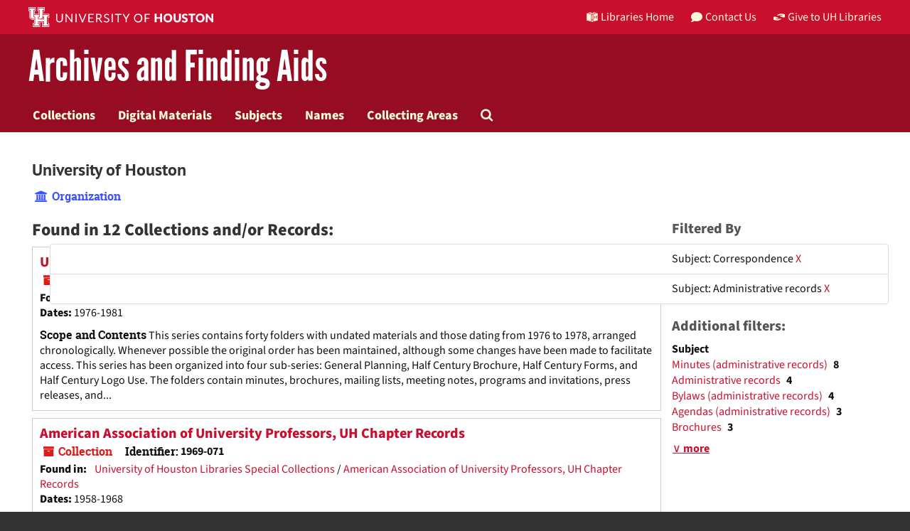

--- FILE ---
content_type: text/html;charset=utf-8
request_url: https://findingaids.lib.uh.edu/agents/corporate_entities/33?&filter_fields%5B%5D=subjects&filter_values%5B%5D=Correspondence&filter_fields%5B%5D=subjects&filter_values%5B%5D=Administrative+records
body_size: 12164
content:
<!DOCTYPE html>
<html lang="en">
<head>
	<meta charset="utf-8"/>
	<meta http-equiv="X-UA-Compatible" content="IE=edge"/>
	<meta name="viewport" content="width=device-width, initial-scale=1">
	<link href="/assets/favicon-e1c954b79dd780986bded229cd441c5224f77ef4904ab64ba4f8a7393facd103.ico" rel="shortcut icon" type="image/x-icon" />
	<title>University of Houston | University of Houston Libraries</title>
	<meta name="csrf-param" content="authenticity_token" />
<meta name="csrf-token" content="Pt_3JBWDwHELrVWt8XEZJifNMVHcvPGp3rMRvQVaKQ4bkPrkA-1iB3k_48E3HQqfthfYqFL3jUnQQJGQHwwfrg" />

		<meta name="referrer" content="origin-when-cross-origin" />

	<script>
	 var APP_PATH = '/';
	</script>

	<link rel="stylesheet" media="all" href="/assets/application-1b293111e48416854f73ba8c601daf7749d7a60452a59e30cc5c19e009c1da5b.css" />
	<script src="/assets/application-db0d89f9ce4b580a5d3075065af4aa2cef2420fd0b7c5a16d8d8a4475698bf99.js"></script>

	  <script type="application/ld+json">
    {
  "@context": "http://schema.org/",
  "@type": "Organization",
  "@id": "https://findingaids.lib.uh.edu//agents/corporate_entities/33",
  "name": "University of Houston",
  "sameAs": "n79022298"
}
  </script>


			<!-- Begin plugin layout -->
			<link rel="shortcut icon" type="image/x-icon" href="/assets/favicon.ico" />
<link rel="stylesheet" media="all" href="/assets/stylesheets/uh-webfonts.css" />
<link rel="stylesheet" media="all" href="/assets/stylesheets/uh.css" />
<link rel="stylesheet" media="screen" href="https://apps.lib.uh.edu/uh-elements/libraries-branding.css" />

<!-- Global site tag (gtag.js) - Google Analytics -->
<script async src="https://www.googletagmanager.com/gtag/js?id=G-7K7MQY6DRF"></script>
<script>
  window.dataLayer = window.dataLayer || [];
  function gtag(){dataLayer.push(arguments);}
  gtag('js', new Date());

  gtag('config', 'G-7K7MQY6DRF');
</script>

			<!-- End plugin layout -->

<!-- HTML5 shim and Respond.js for IE8 support of HTML5 elements and media queries -->
<!-- WARNING: Respond.js doesn't work if you view the page via file:// -->
<!--[if lt IE 9]>
	<script src="https://oss.maxcdn.com/html5shiv/3.7.3/html5shiv.min.js"></script>
	<script src="https://oss.maxcdn.com/respond/1.4.2/respond.min.js"></script>
<![endif]-->
</head>

<body>
	<div class="skipnav">
  <a class="sr-only sr-only-focusable" href="#maincontent">Skip to main content</a>
</div>


	<div class="container-fluid no-pad">
		<header class="uh-header uh-header-secondary findaids">
  <nav class="global-nav">
    <div class="container">
      <div class="global-logo">
        <a href="https://www.uh.edu/" tabindex="2">
          <img
            src="https://apps.lib.uh.edu/uh-elements/uh-secondary.svg"
            alt="University of Houston logo"
            title="University of Houston"
            style="height: 28px"
        /></a>
      </div>

      <ul class="nav-tactical">
        <li id="home">
          <a
            href="https://libraries.uh.edu"
            role="button"
            title="UH Libraries Home"
          >
            <svg
              x="0px"
              y="0px"
              viewBox="0 0 476 432"
              aria-hidden="true"
              width="16"
              height="16"
            >
              <path
                class="st0"
                d="M215,334.1V348c15.3,3.5,30.5,3.3,46-0.1v-13.7C245.6,336.9,230.2,336.8,215,334.1z"
              ></path>
              <path
                class="st0"
                d="M215,366.4v48.8c3.2,3.2,5.8,5.9,8.4,7.6c3.3,2.1,6.8,3.5,14.3,3.2l0.2,0h0.2c11.6,0,16-4,23-10.8v-48.9
    C245.8,369.1,230.4,369.4,215,366.4z"
              ></path>
              <polygon
                class="st0"
                points="261,366.3 261,366.3 261,366.3 "
              ></polygon>
              <path
                class="st0"
                d="M7,362c44.7,0.2,106,16.8,190,44.5v-301C110,76.5,63.7,61.7,7,60.3V362z"
              ></path>
              <path
                class="st0"
                d="M178.7,6.2L178.7,6.2c-8.1,0.9-16.3,1.9-24.5,3.2C175,21.2,194,37.8,206,67c-24.9-22.5-44.2-39.5-75.8-53.5
    c-8.8,1.7-17.7,3.6-26.7,5.6c22.7,10.7,49,26.1,75.1,51.3C121.2,45,96.9,39.4,58.4,31C46.3,34.6,34,38.5,21.5,42.7
    c54.8,3.5,103.1,19.6,187.3,47.7l2,0.7l1.5,1.5c5.8,5.8,15.4,9.3,25.2,9.4C234.8,62.6,218.8,34.2,178.7,6.2z"
              ></path>
              <path
                class="st0"
                d="M279,105.5v301c84.3-27.7,143.4-42.5,190-44.2V60.3C412.3,61.7,366,76.5,279,105.5z M355.5,239.7
    c0.2,25.5-10.2,39.7-25.2,42.7c-15.2,3.1-25.9-6.9-26.2-32.1l-0.7-47.5l-7.6,1.5l-0.2-15.3l27.8-5.5l0.2,15.3l-8.3,1.6l0.6,46.6
    c0.2,15,5.6,21.9,14.3,20.2c8.8-1.8,14-10.1,13.9-25.2l-0.4-47.1l-8.3,1.6l-0.1-15.2l27.3-5.4l0.1,15.2l-7.5,1.5L355.5,239.7z
     M450.5,173.8l-7.7,1.5l-0.3,67.7l7.7-1.6l-0.1,14.8l-27.6,5.6l0-14.8l8.4-1.7l0.1-27.1l-31.3,6.3l0,27.1l8.4-1.7l0,14.9l-27.7,5.6
    l-0.1-14.9l7.7-1.6l-0.2-67.9l-7.8,1.5l-0.1-15.2l28.1-5.5l0,15.2l-8.5,1.7l0,26l31.4-6.3l0.1-26l-8.5,1.7l0-15.2l27.9-5.5
    L450.5,173.8z"
              ></path>
              <path
                class="st0"
                d="M215,115.5v200.3c15.5,3.1,30.7,3.3,46,0.1V115.5c-7.2,3.1-15.1,4.5-23,4.5S222.2,118.5,215,115.5z"
              ></path>
              <path
                class="st0"
                d="M417.6,31c-38.4,8.3-62.8,13.9-120.2,39.4c26.1-25.2,52.4-40.6,75.1-51.3c-9-2.1-17.8-4-26.7-5.6
    c-31.6,14-50.9,31-75.8,53.5c12-29.2,31-45.8,51.8-57.6c-8.2-1.2-16.4-2.3-24.5-3.2l0,0c-40,28-56.1,56.3-58.8,95.8
    c9.8-0.1,19.4-3.6,25.2-9.4l1.5-1.5l2-0.7c84.2-28.1,132.5-44.2,187.3-47.7C442,38.5,429.7,34.6,417.6,31z"
              ></path></svg
            >Libraries Home
          </a>
        </li>

        <li id="contact">
          <a
            href="https://libraries.uh.edu/contact"
            role="button"
            title="Contact Us"
          >
            <svg
              viewBox="0 0 512 512"
              aria-hidden="true"
              width="16"
              height="16"
            >
              <path
                d="M256 32C114.6 32 0 125.1 0 240c0 49.6 21.4 95 57 130.7C44.5 421.1 2.7 466 2.2 466.5c-2.2 2.3-2.8 5.7-1.5 8.7S4.8 480 8 480c66.3 0 116-31.8 140.6-51.4 32.7 12.3 69 19.4 107.4 19.4 141.4 0 256-93.1 256-208S397.4 32 256 32z"
              ></path></svg
            >Contact Us
          </a>
        </li>

        <li id="accounts">
          <a
            href="https://libraries.uh.edu/my-accounts"
            role="button"
            title="My Accounts"
          >
            <svg
              viewBox="0 0 496 512"
              aria-hidden="true"
              width="16"
              height="16"
            >
              <path
                d="M248 8C111 8 0 119 0 256s111 248 248 248 248-111 248-248S385 8 248 8zm0 96c48.6 0 88 39.4 88 88s-39.4 88-88 88-88-39.4-88-88 39.4-88 88-88zm0 344c-58.7 0-111.3-26.6-146.5-68.2 18.8-35.4 55.6-59.8 98.5-59.8 2.4 0 4.8.4 7.1 1.1 13 4.2 26.6 6.9 40.9 6.9 14.3 0 28-2.7 40.9-6.9 2.3-.7 4.7-1.1 7.1-1.1 42.9 0 79.7 24.4 98.5 59.8C359.3 421.4 306.7 448 248 448z"
              ></path></svg
            >My Accounts
          </a>
        </li>

        <li id="giving">
          <a
            href="https://libraries.uh.edu/giving"
            role="button"
            title="Give to UH Libraries"
          >
            <svg viewBox="0 0 24 24" aria-hidden="true" width="16" height="16">
              <path
                d="M19.33,12.44l0.88,0.3c0.33,0.08,0.71,0.13,1.1,0.09l0.53-0.11c0,0,0,0,0,0l0,0L24,12.26V6.05l-6.49-1.08 c-1.8-0.29-3-0.14-3.72,0.06c-0.26,0.11-0.57,0.24-0.9,0.38h0l0,0c-1.58,0.67-3.7,1.55-4.37,1.83C8.1,7.47,7.89,7.97,8.06,8.44 c0.18,0.52,0.75,0.8,1.27,0.61c0.01,0,0.01,0,0.01,0l3.14-0.94c0.37-0.1,0.72-0.2,1.03-0.28l0.2-0.05c0.76-0.2,0.99-0.24,1.83-0.07 c0.59,0.12,3.12,0.81,3.28,0.85c0.28,0.07,0.45,0.36,0.38,0.64c-0.07,0.28-0.36,0.45-0.64,0.38c-0.04-0.01-2.67-0.67-3.24-0.78 c-0.33-0.07-0.51-0.09-0.69-0.08c-0.37,0.1-0.67,0.39-0.77,0.76c-0.17,0.58,0.17,1.2,0.75,1.36c0.04,0.01,0.08,0.03,0.12,0.05 L19.33,12.44L19.33,12.44L19.33,12.44z"
              ></path>
              <path
                d="M4.67,11.56l-0.88-0.3c-0.33-0.08-0.72-0.13-1.1-0.09l-0.53,0.11l0,0l0,0L0,11.74v6.21l6.49,1.07 c1.8,0.29,3,0.14,3.72-0.06c0.26-0.11,0.57-0.24,0.9-0.38v0v0c1.58-0.67,3.7-1.55,4.37-1.83c0.42-0.23,0.63-0.73,0.47-1.2 c-0.18-0.52-0.75-0.8-1.27-0.61c-0.01,0-0.01,0-0.01,0l-3.14,0.94c-0.37,0.11-0.72,0.2-1.03,0.28l-0.2,0.05 c-0.76,0.2-0.99,0.24-1.83,0.07c-0.6-0.12-3.12-0.81-3.28-0.85C4.9,15.37,4.73,15.08,4.8,14.8c0.07-0.28,0.36-0.45,0.64-0.38 c0.04,0.01,2.67,0.67,3.24,0.78c0.33,0.07,0.51,0.09,0.69,0.08c0.37-0.1,0.67-0.39,0.77-0.76c0.17-0.58-0.17-1.2-0.75-1.36 c-0.04-0.01-0.08-0.03-0.12-0.05L4.67,11.56L4.67,11.56L4.67,11.56z"
              ></path></svg
            >Give to UH Libraries
          </a>
        </li>
      </ul>
    </div>
  </nav>

  <div class="site-name">
    <div class="container">
      <h1>
        <a title="University of Libraries Finding Aids" href="/">Archives and Finding Aids</a>
      </h1>
    </div>
  </div>
</header>
		<section id="navigation">
  <nav class="navbar navbar-default" aria-label="top-level navigation">
    <div class="container-fluid navbar-header top-bar">
      <button type="button" class="navbar-toggle collapsed" data-toggle="collapse" data-target="#collapsemenu"
              aria-expanded="false">
        <div class="navbar-toggle-hamburger">
          <span class="sr-only">Toggle navigation</span>
          <span class="icon-bar"></span>
          <span class="icon-bar"></span>
          <span class="icon-bar"></span>
        </div>
        <p class="navbar-text visible-xs-inline-block">MENU</p>
      </button>
      <div class="collapse navbar-collapse" id="collapsemenu">
        <ul class="nav nav navbar-nav">
            <li><a href="/repositories/resources">Collections</a></li>
            <li><a href="/objects?limit=digital_object">Digital Materials</a></li>
            <li><a href="/subjects">Subjects</a></li>
            <li><a href="/agents">Names</a></li>
            <li><a href="/classifications">Collecting Areas</a></li>
            <li><a href="/search?reset=true" title="Search The Archives">
                <span class="fa fa-search" aria-hidden="true"></span>
                <span class="sr-only">Search The Archives</span>
              </a>
            </li>
        </ul>
      </div>
    </div>
  </nav>
</section>

	</div>

	<section id="content" class="container-fluid">
		<a name="maincontent" id="maincontent"></a>
		
		
<div id="main-content" class="agents">

  <div class="row" id="info_row">
    <div class="information col-sm-7">
      

<h1>
    University of Houston
</h1>


<div class="badge-and-identifier">
  <div class="record-type-badge agent">
    <i class="fa fa-university"></i>&#160;Organization 
  </div>
</div>

    </div>
    <div class="page_actions col-sm-5 right">
      <div title="Page Actions" class="text-right">
 <ul class="list-inline">
      <li class="large-badge  align-center">
              <a id="staff-link" href="#" class="btn btn-default hide" target="_blank">
        <i class="fa fa-pencil fa-3x"></i>
        <br/>
        Staff Only
    </a>

      </li>
 </ul>
</div>

    </div>
  </div>


<div class="row">
  <div class="col-sm-9">
    
    

    
    
    
    
    
    
    
    
    
    
    
    
    
      <h2>Found in 12 Collections and/or Records:</h2>
  
       <div class="recordrow" style="clear:both" data-uri="/repositories/2/resources/49">
     

<h3>
    <a class="record-title" href="/repositories/2/resources/49">
      UH 50th Anniversary (Half Century) Records
    </a>
</h3>


<div class="badge-and-identifier">
  <div class="record-type-badge resource">
    <i class="fa fa-archive"></i>&#160;Collection 
  </div>
    <div class="identifier">
      <span class="id-label">Identifier:</span>&#160;<span class="component">1984-001</span>
    </div>
</div>

     <div class="recordsummary" style="clear:both">

       <div class="result_context">
         <strong>Found in: </strong>
         <span class="repo_name">
           <a href="/repositories/2">University of Houston Libraries Special Collections</a>
         </span>
 
             /
             <span class="resource_name">
               <a href="/repositories/2/resources/49">UH 50th Anniversary (Half Century) Records</a>
             </span>
       </div>
 

      <div class="dates">

          <strong><span class="translation_missing" title="translation missing: en.dates">Dates</span>: </strong>
        1976-1981
      </div>

    
        <div class="abstract single_note"><strong><span class='inline-label'>Scope and Contents</span></strong>
           This series contains forty folders with undated materials and those dating from 1976 to 1978, arranged chronologically. Whenever possible the original order has been maintained, although some changes have been made to facilitate access. This series has been organized into four sub-series: General Planning, Half Century Brochure, Half Century Forms, and Half Century Logo Use. The folders contain minutes, brochures, mailing lists, meeting notes, programs and invitations, press releases, and...
        </div>



   </div>

   </div>

       <div class="recordrow" style="clear:both" data-uri="/repositories/2/resources/43">
     

<h3>
    <a class="record-title" href="/repositories/2/resources/43">
      American Association of University Professors, UH Chapter Records
    </a>
</h3>


<div class="badge-and-identifier">
  <div class="record-type-badge resource">
    <i class="fa fa-archive"></i>&#160;Collection 
  </div>
    <div class="identifier">
      <span class="id-label">Identifier:</span>&#160;<span class="component">1969-071</span>
    </div>
</div>

     <div class="recordsummary" style="clear:both">

       <div class="result_context">
         <strong>Found in: </strong>
         <span class="repo_name">
           <a href="/repositories/2">University of Houston Libraries Special Collections</a>
         </span>
 
             /
             <span class="resource_name">
               <a href="/repositories/2/resources/43">American Association of University Professors, UH Chapter Records</a>
             </span>
       </div>
 

      <div class="dates">

          <strong><span class="translation_missing" title="translation missing: en.dates">Dates</span>: </strong>
        1958-1968
      </div>

    
        <div class="abstract single_note"><strong><span class='inline-label'>Scope and Contents</span></strong>
       <p>The American Association of University Professors, UH Chapter Records consists mainly of documents directly related to the organization, including the constitution, minutes, bank statements, letters, correspondence, membership lists, and newsletters.</p>
        </div>



   </div>

   </div>

       <div class="recordrow" style="clear:both" data-uri="/repositories/2/resources/59">
     

<h3>
    <a class="record-title" href="/repositories/2/resources/59">
      College of Arts and Sciences Records
    </a>
</h3>


<div class="badge-and-identifier">
  <div class="record-type-badge resource">
    <i class="fa fa-archive"></i>&#160;Collection 
  </div>
    <div class="identifier">
      <span class="id-label">Identifier:</span>&#160;<span class="component">1977-001</span>
    </div>
</div>

     <div class="recordsummary" style="clear:both">

       <div class="result_context">
         <strong>Found in: </strong>
         <span class="repo_name">
           <a href="/repositories/2">University of Houston Libraries Special Collections</a>
         </span>
 
             /
             <span class="resource_name">
               <a href="/repositories/2/resources/59">College of Arts and Sciences Records</a>
             </span>
       </div>
 

      <div class="dates">

          <strong><span class="translation_missing" title="translation missing: en.dates">Dates</span>: </strong>
        1937-1973
      </div>

    
        <div class="abstract single_note"><strong><span class='inline-label'>Scope and Contents</span></strong>
           This collection consists of 29 boxes of records relating to all aspects of the College of Arts and Sciences. Materials date from 1937 to 1973, with the bulk of the materials dating from 1963 to 1973. While the exact origin of these records is not known, it is assumed that these materials were collected and maintained by the administration of the College of Arts and Sciences. Most of the records bear the names R. Balfour Daniels or Alfred R. Neumann, both of whom held the position of Dean of...
        </div>



   </div>

   </div>

       <div class="recordrow" style="clear:both" data-uri="/repositories/2/resources/61">
     

<h3>
    <a class="record-title" href="/repositories/2/resources/61">
      Coordinating Board, Texas College and University System Records
    </a>
</h3>


<div class="badge-and-identifier">
  <div class="record-type-badge resource">
    <i class="fa fa-archive"></i>&#160;Collection 
  </div>
    <div class="identifier">
      <span class="id-label">Identifier:</span>&#160;<span class="component">1985-002</span>
    </div>
</div>

     <div class="recordsummary" style="clear:both">

       <div class="result_context">
         <strong>Found in: </strong>
         <span class="repo_name">
           <a href="/repositories/2">University of Houston Libraries Special Collections</a>
         </span>
 
             /
             <span class="resource_name">
               <a href="/repositories/2/resources/61">Coordinating Board, Texas College and University System Records</a>
             </span>
       </div>
 

      <div class="dates">

          <strong><span class="translation_missing" title="translation missing: en.dates">Dates</span>: </strong>
        1965-1985
      </div>

    
        <div class="abstract single_note"><strong><span class='inline-label'>Scope and Contents</span></strong>
       <p>This collection arrived at the archives in relatively good order, which has been maintained where possible. The collection consists of Audit Reports, Correspondence, Board Minutes, Proposals, Reports, Rules and Regulations, Resolutions, and Statements.</p>
        </div>



   </div>

   </div>

       <div class="recordrow" style="clear:both" data-uri="/repositories/2/resources/171">
     

<h3>
    <a class="record-title" href="/repositories/2/resources/171">
      Professor Patrick J. Nicholson Papers
    </a>
</h3>


<div class="badge-and-identifier">
  <div class="record-type-badge resource">
    <i class="fa fa-archive"></i>&#160;Collection 
  </div>
    <div class="identifier">
      <span class="id-label">Identifier:</span>&#160;<span class="component">1982-004</span>
    </div>
</div>

     <div class="recordsummary" style="clear:both">

       <div class="result_context">
         <strong>Found in: </strong>
         <span class="repo_name">
           <a href="/repositories/2">University of Houston Libraries Special Collections</a>
         </span>
 
             /
             <span class="resource_name">
               <a href="/repositories/2/resources/171">Professor Patrick J. Nicholson Papers</a>
             </span>
       </div>
 

      <div class="dates">

          <strong><span class="translation_missing" title="translation missing: en.dates">Dates</span>: </strong>
        1933-1979
      </div>

    
        <div class="abstract single_note"><strong><span class='inline-label'>Scope and Contents</span></strong>
           The Dr. Patrick J. Nicholson Papers include correspondence, brochures, reports, and newspaper articles concerning many university-related topics and a small amount of personal material. Some folders contain a variety of materials relating to that particular folder topic. Materials in the collection date from 1933 to 1979, with the majority dating from the mid-1960s to the mid-1970s. The collection is divided into four series: Correspondence, University of Houston, Personal, and...
        </div>



   </div>

   </div>

       <div class="recordrow" style="clear:both" data-uri="/repositories/2/resources/202">
     

<h3>
    <a class="record-title" href="/repositories/2/resources/202">
      Texas Optometric Association Records
    </a>
</h3>


<div class="badge-and-identifier">
  <div class="record-type-badge resource">
    <i class="fa fa-archive"></i>&#160;Collection 
  </div>
    <div class="identifier">
      <span class="id-label">Identifier:</span>&#160;<span class="component">2006-001</span>
    </div>
</div>

     <div class="recordsummary" style="clear:both">

       <div class="result_context">
         <strong>Found in: </strong>
         <span class="repo_name">
           <a href="/repositories/2">University of Houston Libraries Special Collections</a>
         </span>
 
             /
             <span class="resource_name">
               <a href="/repositories/2/resources/202">Texas Optometric Association Records</a>
             </span>
       </div>
 

      <div class="dates">

          <strong><span class="translation_missing" title="translation missing: en.dates">Dates</span>: </strong>
        Majority of material found within 1954-1990
      </div>

    
        <div class="abstract single_note"><strong><span class='inline-label'>Scope and Contents</span></strong>
       <p>This collection contains five series: The TOA President Correspondence, Executive Secretary Correspondence, TOA Committee Correspondence, TOA Administration, and Audio Tapes. Material includes correspondence, memoranda, meetings, newspaper clippings, reports, audio tapes and other administrative material.  The collection is arranged chronologically within each series, dating from 1950 to 1999, adhering as much as possible to the original order.</p>
        </div>



   </div>

   </div>

       <div class="recordrow" style="clear:both" data-uri="/repositories/2/resources/149">
     

<h3>
    <a class="record-title" href="/repositories/2/resources/149">
      UH Petroleum Institute Records
    </a>
</h3>


<div class="badge-and-identifier">
  <div class="record-type-badge resource">
    <i class="fa fa-archive"></i>&#160;Collection 
  </div>
    <div class="identifier">
      <span class="id-label">Identifier:</span>&#160;<span class="component">1999-005</span>
    </div>
</div>

     <div class="recordsummary" style="clear:both">

       <div class="result_context">
         <strong>Found in: </strong>
         <span class="repo_name">
           <a href="/repositories/2">University of Houston Libraries Special Collections</a>
         </span>
 
             /
             <span class="resource_name">
               <a href="/repositories/2/resources/149">UH Petroleum Institute Records</a>
             </span>
       </div>
 

      <div class="dates">

          <strong><span class="translation_missing" title="translation missing: en.dates">Dates</span>: </strong>
        1958-1995
      </div>

    
        <div class="abstract single_note"><strong><span class='inline-label'>Scope and Contents</span></strong>
           The collection arrived at the archives in good order, and the original order has been maintained whenever possible. The collection consists of thirty-five folders dating from 1958 to 1994. Materials in the collection include brochures, evaluation results, a few photographs, correspondence, and program booklets that describe the course activities. The only materials kept from the earliest years were participant rosters and programs of activities. Three years (1967-1969) were missing...
        </div>



   </div>

   </div>

       <div class="recordrow" style="clear:both" data-uri="/repositories/2/resources/82">
     

<h3>
    <a class="record-title" href="/repositories/2/resources/82">
      UH Women's Resource Center Records
    </a>
</h3>


<div class="badge-and-identifier">
  <div class="record-type-badge resource">
    <i class="fa fa-archive"></i>&#160;Collection 
  </div>
    <div class="identifier">
      <span class="id-label">Identifier:</span>&#160;<span class="component">2012-009</span>
    </div>
</div>

     <div class="recordsummary" style="clear:both">

       <div class="result_context">
         <strong>Found in: </strong>
         <span class="repo_name">
           <a href="/repositories/2">University of Houston Libraries Special Collections</a>
         </span>
 
             /
             <span class="resource_name">
               <a href="/repositories/2/resources/82">UH Women's Resource Center Records</a>
             </span>
       </div>
 

      <div class="dates">

          <strong><span class="translation_missing" title="translation missing: en.dates">Dates</span>: </strong>
        2004-2008
      </div>

    
        <div class="abstract single_note"><strong><span class='inline-label'>Scope and Contents</span></strong>
       <p>This collection includes materials related to the UH Women’s Resource Center. The collection is broken into four series: General Information, Advertisements, Organizations, and Printed Materials.</p>
        </div>



   </div>

   </div>

       <div class="recordrow" style="clear:both" data-uri="/repositories/2/resources/179">
     

<h3>
    <a class="record-title" href="/repositories/2/resources/179">
      UH Women's Studies Program and Friends Collection
    </a>
</h3>


<div class="badge-and-identifier">
  <div class="record-type-badge resource">
    <i class="fa fa-archive"></i>&#160;Collection 
  </div>
    <div class="identifier">
      <span class="id-label">Identifier:</span>&#160;<span class="component">2000-007</span>
    </div>
</div>

     <div class="recordsummary" style="clear:both">

       <div class="result_context">
         <strong>Found in: </strong>
         <span class="repo_name">
           <a href="/repositories/2">University of Houston Libraries Special Collections</a>
         </span>
 
             /
             <span class="resource_name">
               <a href="/repositories/2/resources/179">UH Women's Studies Program and Friends Collection</a>
             </span>
       </div>
 

      <div class="dates">

          <strong><span class="translation_missing" title="translation missing: en.dates">Dates</span>: </strong>
        1984-2011; Majority of material found in 1991-2011
      </div>

    
        <div class="abstract single_note"><strong><span class='inline-label'>Scope and Contents</span></strong>
           The collection consists of administrative materials such as meeting invitations and agendas, minutes, financial reports, bylaws, and events sponsored by the Women&#39;s Studies department as well as newsletters published by the Women&#39;s Studies and Friends of Women&#39;s Studies and various ephemera and memorabilia. The bulk of the papers are dated between 1991 and 2011, but a few publications and clippings date to 1980s. The most recent papers include invitations to events organized by the Friends...
        </div>



   </div>

   </div>

       <div class="recordrow" style="clear:both" data-uri="/repositories/2/resources/260">
     

<h3>
    <a class="record-title" href="/repositories/2/resources/260">
      University Commission on Women Records
    </a>
</h3>


<div class="badge-and-identifier">
  <div class="record-type-badge resource">
    <i class="fa fa-archive"></i>&#160;Collection 
  </div>
    <div class="identifier">
      <span class="id-label">Identifier:</span>&#160;<span class="component">2012-008</span>
    </div>
</div>

     <div class="recordsummary" style="clear:both">

       <div class="result_context">
         <strong>Found in: </strong>
         <span class="repo_name">
           <a href="/repositories/2">University of Houston Libraries Special Collections</a>
         </span>
 
             /
             <span class="resource_name">
               <a href="/repositories/2/resources/260">University Commission on Women Records</a>
             </span>
       </div>
 

      <div class="dates">

          <strong><span class="translation_missing" title="translation missing: en.dates">Dates</span>: </strong>
        1999-2010; Majority of material found within 2004-2009
      </div>

    
        <div class="abstract single_note"><strong><span class='inline-label'>Scope and Contents</span></strong>
       <p>This collection includes materials related to the University Commission on Women (UCW). The majority of the materials included in the collection revolve around the governance and operation of the organization with a large series being dedicated to the mentoring program. The collection consists of six series: Governance, Meetings, Mentoring Program, Reports, Research, and General Information.</p>
        </div>



   </div>

   </div>

       <div class="recordrow" style="clear:both" data-uri="/repositories/2/resources/54">
     

<h3>
    <a class="record-title" href="/repositories/2/resources/54">
      UH Veteran's Office Records
    </a>
</h3>


<div class="badge-and-identifier">
  <div class="record-type-badge resource">
    <i class="fa fa-archive"></i>&#160;Collection 
  </div>
    <div class="identifier">
      <span class="id-label">Identifier:</span>&#160;<span class="component">1977-006</span>
    </div>
</div>

     <div class="recordsummary" style="clear:both">

       <div class="result_context">
         <strong>Found in: </strong>
         <span class="repo_name">
           <a href="/repositories/2">University of Houston Libraries Special Collections</a>
         </span>
 
             /
             <span class="resource_name">
               <a href="/repositories/2/resources/54">UH Veteran's Office Records</a>
             </span>
       </div>
 

      <div class="dates">

          <strong><span class="translation_missing" title="translation missing: en.dates">Dates</span>: </strong>
        1944-1958
      </div>

    
        <div class="abstract single_note"><strong><span class='inline-label'>Scope and Contents</span></strong>
           The UH Veteran&#39;s Office Records contain material pertaining to the university and government-sponsored office for the support and advising of veteran students during the 1940s and 1950s. Dates for items in the collection range from 1944 to 1958, with the bulk of the material dating from the late 1940s. The collection is arranged into nine series: Veteran&#39;s Office, Veteran&#39;s Staff Meetings, Budget, Correspondence with Veteran&#39;s Administration, Veteran&#39;s Administration Field Manual...
        </div>



   </div>

   </div>

       <div class="recordrow" style="clear:both" data-uri="/repositories/2/resources/48">
     

<h3>
    <a class="record-title" href="/repositories/2/resources/48">
      UH Veterans Village Records
    </a>
</h3>


<div class="badge-and-identifier">
  <div class="record-type-badge resource">
    <i class="fa fa-archive"></i>&#160;Collection 
  </div>
    <div class="identifier">
      <span class="id-label">Identifier:</span>&#160;<span class="component">1977-007</span>
    </div>
</div>

     <div class="recordsummary" style="clear:both">

       <div class="result_context">
         <strong>Found in: </strong>
         <span class="repo_name">
           <a href="/repositories/2">University of Houston Libraries Special Collections</a>
         </span>
 
             /
             <span class="resource_name">
               <a href="/repositories/2/resources/48">UH Veterans Village Records</a>
             </span>
       </div>
 

      <div class="dates">

          <strong><span class="translation_missing" title="translation missing: en.dates">Dates</span>: </strong>
        1945-1956
      </div>

    
        <div class="abstract single_note"><strong><span class='inline-label'>Scope and Contents</span></strong>
           The Veterans Village Records contain material dealing with the organization of the Veterans Council, the UH Veterans Club, newsletters as well as announcements, petitions, and press releases. Items date from 1945 to 1956 with a bulk from the late 1940s and early 1950s. The collection is arranged into seven series: Constitution, Veterans Club Meetings, Record of Activities Council, Petitions, Press Releases and Announcements, Nursery School, and the Village News (the Village...
        </div>



   </div>

   </div>

  

  </div>


    
<div class="filters">
    <h3>Filtered By </h3>
       <ul>
		  <li class="list-group-item"><span class="filter">Subject: Correspondence
			  <a href="/agents/corporate_entities/33?&amp;filter_fields[]=subjects&amp;filter_values[]=Administrative+records"
					title="Remove this filter " class="delete_filter">X</a>
		  </li>
		  <li class="list-group-item"><span class="filter">Subject: Administrative records
			  <a href="/agents/corporate_entities/33?&amp;filter_fields[]=subjects&amp;filter_values[]=Correspondence"
					title="Remove this filter " class="delete_filter">X</a>
		  </li>
 </ul>
</div>

<h3>Additional filters: </h3>
<dl id="facets">


    <dt>Subject</dt>
      <dd>
        <a href="/agents/corporate_entities/33?&amp;filter_fields[]=subjects&amp;filter_values[]=Correspondence&amp;filter_fields[]=subjects&amp;filter_values[]=Administrative+records&amp;filter_fields[]=subjects&amp;filter_values[]=Minutes+%28administrative+records%29"
           rel="nofollow"
           title="Filter By 'Minutes (administrative records)'">
          Minutes (administrative records)
        </a>
        <span class="recordnumber">8</span>
      </dd>
      <dd>
        <a href="/agents/corporate_entities/33?&amp;filter_fields[]=subjects&amp;filter_values[]=Correspondence&amp;filter_fields[]=subjects&amp;filter_values[]=Administrative+records&amp;filter_fields[]=subjects&amp;filter_values[]=Administrative+records"
           rel="nofollow"
           title="Filter By 'Administrative records'">
          Administrative records
        </a>
        <span class="recordnumber">4</span>
      </dd>
      <dd>
        <a href="/agents/corporate_entities/33?&amp;filter_fields[]=subjects&amp;filter_values[]=Correspondence&amp;filter_fields[]=subjects&amp;filter_values[]=Administrative+records&amp;filter_fields[]=subjects&amp;filter_values[]=Bylaws+%28administrative+records%29"
           rel="nofollow"
           title="Filter By 'Bylaws (administrative records)'">
          Bylaws (administrative records)
        </a>
        <span class="recordnumber">4</span>
      </dd>
      <dd>
        <a href="/agents/corporate_entities/33?&amp;filter_fields[]=subjects&amp;filter_values[]=Correspondence&amp;filter_fields[]=subjects&amp;filter_values[]=Administrative+records&amp;filter_fields[]=subjects&amp;filter_values[]=Agendas+%28administrative+records%29"
           rel="nofollow"
           title="Filter By 'Agendas (administrative records)'">
          Agendas (administrative records)
        </a>
        <span class="recordnumber">3</span>
      </dd>
      <dd>
        <a href="/agents/corporate_entities/33?&amp;filter_fields[]=subjects&amp;filter_values[]=Correspondence&amp;filter_fields[]=subjects&amp;filter_values[]=Administrative+records&amp;filter_fields[]=subjects&amp;filter_values[]=Brochures"
           rel="nofollow"
           title="Filter By 'Brochures'">
          Brochures
        </a>
        <span class="recordnumber">3</span>
      </dd>
        <div class="more-facets">
          <span class="more btn">&or; more</span>
          <div class="below-the-fold">
      <dd>
        <a href="/agents/corporate_entities/33?&amp;filter_fields[]=subjects&amp;filter_values[]=Correspondence&amp;filter_fields[]=subjects&amp;filter_values[]=Administrative+records&amp;filter_fields[]=subjects&amp;filter_values[]=Reports"
           rel="nofollow"
           title="Filter By 'Reports'">
          Reports
        </a>
        <span class="recordnumber">3</span>
      </dd>
      <dd>
        <a href="/agents/corporate_entities/33?&amp;filter_fields[]=subjects&amp;filter_values[]=Correspondence&amp;filter_fields[]=subjects&amp;filter_values[]=Administrative+records&amp;filter_fields[]=subjects&amp;filter_values[]=Clippings+%28information+artifacts%29"
           rel="nofollow"
           title="Filter By 'Clippings (information artifacts)'">
          Clippings (information artifacts)
        </a>
        <span class="recordnumber">2</span>
      </dd>
      <dd>
        <a href="/agents/corporate_entities/33?&amp;filter_fields[]=subjects&amp;filter_values[]=Correspondence&amp;filter_fields[]=subjects&amp;filter_values[]=Administrative+records&amp;filter_fields[]=subjects&amp;filter_values[]=Financial+records"
           rel="nofollow"
           title="Filter By 'Financial records'">
          Financial records
        </a>
        <span class="recordnumber">2</span>
      </dd>
      <dd>
        <a href="/agents/corporate_entities/33?&amp;filter_fields[]=subjects&amp;filter_values[]=Correspondence&amp;filter_fields[]=subjects&amp;filter_values[]=Administrative+records&amp;filter_fields[]=subjects&amp;filter_values[]=Fliers+%28printed+matter%29"
           rel="nofollow"
           title="Filter By 'Fliers (printed matter)'">
          Fliers (printed matter)
        </a>
        <span class="recordnumber">2</span>
      </dd>
      <dd>
        <a href="/agents/corporate_entities/33?&amp;filter_fields[]=subjects&amp;filter_values[]=Correspondence&amp;filter_fields[]=subjects&amp;filter_values[]=Administrative+records&amp;filter_fields[]=subjects&amp;filter_values[]=Newsletters"
           rel="nofollow"
           title="Filter By 'Newsletters'">
          Newsletters
        </a>
        <span class="recordnumber">2</span>
      </dd>
      <dd>
        <a href="/agents/corporate_entities/33?&amp;filter_fields[]=subjects&amp;filter_values[]=Correspondence&amp;filter_fields[]=subjects&amp;filter_values[]=Administrative+records&amp;filter_fields[]=subjects&amp;filter_values[]=Photographs"
           rel="nofollow"
           title="Filter By 'Photographs'">
          Photographs
        </a>
        <span class="recordnumber">2</span>
      </dd>
      <dd>
        <a href="/agents/corporate_entities/33?&amp;filter_fields[]=subjects&amp;filter_values[]=Correspondence&amp;filter_fields[]=subjects&amp;filter_values[]=Administrative+records&amp;filter_fields[]=subjects&amp;filter_values[]=Veterans"
           rel="nofollow"
           title="Filter By 'Veterans'">
          Veterans
        </a>
        <span class="recordnumber">2</span>
      </dd>
      <dd>
        <a href="/agents/corporate_entities/33?&amp;filter_fields[]=subjects&amp;filter_values[]=Correspondence&amp;filter_fields[]=subjects&amp;filter_values[]=Administrative+records&amp;filter_fields[]=subjects&amp;filter_values[]=Advertisements"
           rel="nofollow"
           title="Filter By 'Advertisements'">
          Advertisements
        </a>
        <span class="recordnumber">1</span>
      </dd>
      <dd>
        <a href="/agents/corporate_entities/33?&amp;filter_fields[]=subjects&amp;filter_values[]=Correspondence&amp;filter_fields[]=subjects&amp;filter_values[]=Administrative+records&amp;filter_fields[]=subjects&amp;filter_values[]=Audiotapes"
           rel="nofollow"
           title="Filter By 'Audiotapes'">
          Audiotapes
        </a>
        <span class="recordnumber">1</span>
      </dd>
      <dd>
        <a href="/agents/corporate_entities/33?&amp;filter_fields[]=subjects&amp;filter_values[]=Correspondence&amp;filter_fields[]=subjects&amp;filter_values[]=Administrative+records&amp;filter_fields[]=subjects&amp;filter_values[]=Bank+statements"
           rel="nofollow"
           title="Filter By 'Bank statements'">
          Bank statements
        </a>
        <span class="recordnumber">1</span>
      </dd>
      <dd>
        <a href="/agents/corporate_entities/33?&amp;filter_fields[]=subjects&amp;filter_values[]=Correspondence&amp;filter_fields[]=subjects&amp;filter_values[]=Administrative+records&amp;filter_fields[]=subjects&amp;filter_values[]=Budgets"
           rel="nofollow"
           title="Filter By 'Budgets'">
          Budgets
        </a>
        <span class="recordnumber">1</span>
      </dd>
      <dd>
        <a href="/agents/corporate_entities/33?&amp;filter_fields[]=subjects&amp;filter_values[]=Correspondence&amp;filter_fields[]=subjects&amp;filter_values[]=Administrative+records&amp;filter_fields[]=subjects&amp;filter_values[]=Instructional+materials"
           rel="nofollow"
           title="Filter By 'Instructional materials'">
          Instructional materials
        </a>
        <span class="recordnumber">1</span>
      </dd>
      <dd>
        <a href="/agents/corporate_entities/33?&amp;filter_fields[]=subjects&amp;filter_values[]=Correspondence&amp;filter_fields[]=subjects&amp;filter_values[]=Administrative+records&amp;filter_fields[]=subjects&amp;filter_values[]=Invitations"
           rel="nofollow"
           title="Filter By 'Invitations'">
          Invitations
        </a>
        <span class="recordnumber">1</span>
      </dd>
      <dd>
        <a href="/agents/corporate_entities/33?&amp;filter_fields[]=subjects&amp;filter_values[]=Correspondence&amp;filter_fields[]=subjects&amp;filter_values[]=Administrative+records&amp;filter_fields[]=subjects&amp;filter_values[]=Newspapers"
           rel="nofollow"
           title="Filter By 'Newspapers'">
          Newspapers
        </a>
        <span class="recordnumber">1</span>
      </dd>
      <dd>
        <a href="/agents/corporate_entities/33?&amp;filter_fields[]=subjects&amp;filter_values[]=Correspondence&amp;filter_fields[]=subjects&amp;filter_values[]=Administrative+records&amp;filter_fields[]=subjects&amp;filter_values[]=Pamphlets"
           rel="nofollow"
           title="Filter By 'Pamphlets'">
          Pamphlets
        </a>
        <span class="recordnumber">1</span>
      </dd>
      <dd>
        <a href="/agents/corporate_entities/33?&amp;filter_fields[]=subjects&amp;filter_values[]=Correspondence&amp;filter_fields[]=subjects&amp;filter_values[]=Administrative+records&amp;filter_fields[]=subjects&amp;filter_values[]=Petroleum+industry+and+trade"
           rel="nofollow"
           title="Filter By 'Petroleum industry and trade'">
          Petroleum industry and trade
        </a>
        <span class="recordnumber">1</span>
      </dd>
      <dd>
        <a href="/agents/corporate_entities/33?&amp;filter_fields[]=subjects&amp;filter_values[]=Correspondence&amp;filter_fields[]=subjects&amp;filter_values[]=Administrative+records&amp;filter_fields[]=subjects&amp;filter_values[]=Publications+%28documents%29"
           rel="nofollow"
           title="Filter By 'Publications (documents)'">
          Publications (documents)
        </a>
        <span class="recordnumber">1</span>
      </dd>
      <dd>
        <a href="/agents/corporate_entities/33?&amp;filter_fields[]=subjects&amp;filter_values[]=Correspondence&amp;filter_fields[]=subjects&amp;filter_values[]=Administrative+records&amp;filter_fields[]=subjects&amp;filter_values[]=Records+%28documents%29"
           rel="nofollow"
           title="Filter By 'Records (documents)'">
          Records (documents)
        </a>
        <span class="recordnumber">1</span>
      </dd>
      <dd>
        <a href="/agents/corporate_entities/33?&amp;filter_fields[]=subjects&amp;filter_values[]=Correspondence&amp;filter_fields[]=subjects&amp;filter_values[]=Administrative+records&amp;filter_fields[]=subjects&amp;filter_values[]=Women+in+higher+education"
           rel="nofollow"
           title="Filter By 'Women in higher education'">
          Women in higher education
        </a>
        <span class="recordnumber">1</span>
      </dd>
      <dd>
        <a href="/agents/corporate_entities/33?&amp;filter_fields[]=subjects&amp;filter_values[]=Correspondence&amp;filter_fields[]=subjects&amp;filter_values[]=Administrative+records&amp;filter_fields[]=subjects&amp;filter_values[]=World+War%2C+1939-1945"
           rel="nofollow"
           title="Filter By 'World War, 1939-1945'">
          World War, 1939-1945
        </a>
        <span class="recordnumber">1</span>
      </dd>
        <span class="less btn">&and; less</span>
      </div>
    <span class="type-spacer">&nbsp;</span>
</dl>


  </div>
</div>

	</section>

	<script  type="text/javascript" >
		$(".upper-record-details .note-content").each(function(index, element){$(this).readmore(450)});
	</script>

	<footer class="uh-footer uh-footer-main">
  <nav class="site-footer">
    <div class="container">
      <div class="contact-block">
        <div class="footer-logo">
          <a
            href="https://libraries.uh.edu/"
            title="University of Houston Libraries"
            ><img
              src="https://apps.lib.uh.edu/uh-elements/UHL-primary-logo.svg"
              alt="University of Houston Libraries logo"
          /></a>
        </div>
        <!--footer-logo-->

        <div class="contact-info">
          <a
            href="https://www.google.com/maps/place/M.D.+Anderson+Library"
            title="Mailing Address"
          >
            4333 University Drive<br />
            Houston, TX 77204-2000</a
          ><br />
          <a href="tel:1-713-743-1050" title="Phone Number">(713) 743-1050</a>
        </div>
        <!--contact-info-->
      </div>
      <!--contact-block-->

      <div class="footer-links">
        <ul class="footer-links-list">
          <li>
            <a
              href="https://libraries.uh.edu/policies/privacy"
              title="Privacy Policy"
              >Privacy Policy</a
            >
          </li>
          <li>
            <a href="https://libraries.uh.edu/hours/" title="Hours">Hours</a>
          </li>
          <li>
            <a
              href="https://libraries.uh.edu/about/employment"
              title="Employment"
              >Employment</a
            >
          </li>
          <li>
            <a href="https://apps.lib.uh.edu/staff/" title="Directory"
              >Directory</a
            >
          </li>
          <li>
            <a
              href="https://libraries.uh.edu/contact/feedback"
              title="Give Us Feedback"
              >Give Us Feedback</a
            >
          </li>
          <li>
            <a href="https://libraries.uh.edu/contact" title="Contact Us"
              >Contact Us</a
            >
          </li>

          <li>
            <a
              href="https://libraries.uh.edu/giving"
              title="Give to UH Libraries"
              >Give to UH Libraries</a
            >
          </li>
          <li>
            <a
              href="https://libraries.uh.edu/locations"
              title="Libraries & Collections"
              >Libraries &amp; Collections</a
            >
          </li>
          <li>
            <a
              href="https://libraries.uh.edu/about/maps-directions/"
              title="Maps & Directions"
              >Maps &amp; Directions</a
            >
          </li>
          <li>
            <a href="https://libraries.uh.edu/news" title="Give to UH Libraries"
              >UH Libraries News</a
            >
          </li>
          <li>
            <a
              href="https://libraries.uh.edu/find/site-search"
              title="Site Search"
              >Site Search</a
            >
          </li>
          <li>
            <a href="https://libraries.uh.edu/about/site-map" title="Site Map"
              >Site Map</a
            >
          </li>

          <li>
            <a href="https://libraries.uh.edu/find" title="Search">Search</a>
          </li>
          <li>
            <a href="https://libraries.uh.edu/borrow" title="Borrow & Request"
              >Borrow &amp; Request</a
            >
          </li>
          <li>
            <a
              href="https://libraries.uh.edu/research"
              title="Research & Learning"
              >Research &amp; Learning</a
            >
          </li>
          <li>
            <a
              href="https://libraries.uh.edu/spaces-tech"
              title="Spaces & Technology"
              >Spaces &amp; Technology</a
            >
          </li>
          <li>
            <a href="https://libraries.uh.edu/about" title="About">About</a>
          </li>
          <li>
            <a href="https://findingaids.lib.uh.edu/staff/">Staff Interface</a>
          </li>
        </ul>

        <ul class="social-media-list">
          <li>
            <a href="https://www.facebook.com/uhlibraries" title="facebook">
              <svg viewBox="0 0 100 100" role="img" aria-label="facebook logo">
                <title>facebook</title>
                <path
                  d="M50 0C22.4 0 0 22.4 0 50c0 27.6 22.4 50 50 50s50-22.4 50-50C100 22.4 77.6 0 50 0zM57 36.9c3.5 0 7.2-0.1 10.7 0.1 -0.1 3.7 0 7.6-0.1 11.3 -3.5 0-7.1 0-10.6 0 0 11.7 0 23.3 0 35 -5 0-10 0-15 0 0-11.6 0-23.3 0-34.9 -3.1-0.1-6.4 0-9.6-0.1 0-3.8 0-7.6 0-11.4 3.2 0 6.4 0 9.5 0 0.1-3 0-5.7 0.2-8.1 0.2-2.4 1-4.4 2.1-6.1 2.2-3.2 5.8-5.8 10.7-6 4-0.2 8.5 0.1 12.8 0.1 0 3.8 0.1 7.7-0.1 11.4 -2.1 0.1-4.3-0.2-6.1 0 -1.9 0.2-3.3 1.3-3.9 2.7C56.7 32.5 57 34.6 57 36.9z"
                /></svg
            ></a>
          </li>

          <li>
            <a aria-label="X" href="https://x.com/UHoustonLib" rel="noopener" target="_blank" title="X">
              <svg role="img" aria-label="X logo" viewBox="0 0 100 100">
                <title>X</title>
                <path 
                  d="m50,0C22.39,0,0,22.38,0,49.99s22.39,50.01,50,50.01,50-22.38,50-49.99S77.62,0,50,0Zm12.54,78.97l-17.02-22.75-21.06,22.75h-5.41l24.05-25.98-23.9-31.95h18.42l15.67,20.95,19.41-20.95h5.41l-22.39,24.18,25.24,33.75h-18.42Z"
                />
                <polygon points="27.17 25.01 64.53 74.98 72.99 74.98 35.62 25.01 27.17 25.01" />
              </svg>
            </a>
          </li>

          <li>
            <a href="https://www.instagram.com/uhoustonlib/" title="instagram"
              ><svg
                viewBox="0 0 100 100"
                role="img"
                aria-label="instagram logo"
              >
                <title>Instagram</title>
                <path
                  d="M50.1 58.4c4.1 0 7.8-3.4 8-7.6 0.3-5.6-4.5-9.1-9.3-8.5 -3.5 0.5-6.1 2.9-6.8 6.4C40.9 54.2 45.6 58.4 50.1 58.4z"
                />
                <path
                  d="M71.3 26.6h-6.3c-0.9 0-1.6 0.7-1.6 1.6V34.5c0 0.9 0.7 1.6 1.6 1.6h6.3c0.9 0 1.6-0.7 1.6-1.6v-6.3C73 27.3 72.2 26.6 71.3 26.6z"
                />
                <path
                  d="M50 0C22.4 0 0 22.4 0 50s22.4 50 50 50 50-22.4 50-50S77.6 0 50 0zM78.1 65.2c0 3.8-0.7 6.7-2.7 9 -1.8 2-4.2 3.7-7.6 4 -5.6 0.4-11.6 0-17.6 0 -5.7 0-11.8 0.4-17.6 0 -5.7-0.4-10.1-4.6-10.5-10.5 -0.6-7.8 0.4-17 0-25.4 0-0.2 0.1-0.4 0.3-0.4 5.3 0 10.5 0 15.8 0 0.5 0.3-0.4 1-0.7 1.5 -1.1 2-1.9 5-1.6 8.3 0.5 6.6 6.1 12.3 13.2 12.8 5.2 0.4 9.4-2.1 12-5.3 2.4-2.9 4.4-8 2.6-13.4 -0.2-0.7-0.6-1.4-1-2 -0.3-0.6-0.8-1.2-0.8-1.9 5.4 0 10.7 0 16.1 0C78.2 50.1 78.1 57.6 78.1 65.2zM39 50.5c-0.1-3.6 1.6-6.5 3.3-8.2 1.7-1.7 3.8-2.8 7.1-3 6.1-0.4 11.1 3.9 11.7 9.5 0.6 6.2-3.7 11.7-9.3 12.4 -1 0.1-2.4 0.1-3.4 0C43.5 60.7 39.1 56.2 39 50.5zM78.1 40.3c-4.5 0-8.6 0-13.2 0 -1.4 0-3.1 0.3-4.4 0 -0.8-0.2-1.2-1-1.9-1.5 -2.2-1.6-5.6-3-9.8-2.7 -3.1 0.2-5.2 1.4-7.2 2.9 -0.5 0.4-1.3 1.2-1.9 1.4 -1.2 0.3-3 0-4.5 0 -4.3 0-8.5 0-13.1 0 0.2-3.3-0.4-6.5 0.1-9.3 0.6-3.3 2.6-5.6 4.6-7 0 3.9 0 11.7 0 11.7l2.2 0c0 0-0.2-9 0.1-13.1 0.3-0.3 1.1-0.2 1.4-0.5 0.3 4.2 0.3 13.6 0.3 13.6l2.2 0c0 0 0-9 0-13.5 0-0.2 0-0.4 0.1-0.4 0.5 0 0.9 0 1.4 0 0 4.6 0 13.9 0 13.9l2.3 0c0 0 0-9.3 0-13.9 9.4 0.5 21.5-0.6 30.7 0 3.6 0.2 6.6 2 8.3 4.2C78.3 29.3 78.2 34 78.1 40.3z"
                /></svg
            ></a>
          </li>

          <li>
            <a href="https://www.youtube.com/user/uhlibraries" title="youtube"
              ><svg viewBox="0 0 100 100" role="img" aria-label="youtube logo">
                <title>Youtube</title>
                <path
                  d="M38.4 55.5c0-1.2 0-2.5 0-3.8 -3.8 0-7.6 0-11.3 0 -0.1 0 0 0.1 0 0.1 0 1.2 0 2.4 0 3.6 1.3 0 2.7-0.1 3.8 0 0 6.8 0 13.7 0 20.5 1.2 0 2.5 0 3.7 0 0-6.8-0.1-13.8 0-20.6C35.9 55.5 37.1 55.5 38.4 55.5z"
                />
                <path
                  d="M44.5 69.7c0 0.6 0.1 1.3 0 1.7 -0.1 0.5-1.4 1.5-2.1 1.4 -1-0.1-0.7-2.1-0.7-3.2 0-4 0-7.8 0-11.7 -1.1 0-2.2 0-3.2 0 -0.1 0 0 0.1 0 0.1 0 3.9 0 9 0 13.3 0 1.6-0.1 3.1 0.5 3.9 1.2 1.8 4 0.3 4.9-0.6 0.2-0.2 0.4-0.5 0.7-0.6 0 0.6 0 1.3 0 1.9 1.1 0 2.2 0 3.3 0 0-6 0-12 0-18 -1.1 0-2.2 0-3.3 0C44.5 61.7 44.5 66 44.5 69.7z"
                />
                <path
                  d="M46.4 35.6c0 0.8-0.1 2.2 0.2 2.7 0.6 0.9 2.2 0.5 2.5-0.3 0.3-0.7 0.1-1.9 0.1-2.7 0-2.2 0-3.5 0-5.6 0-1 0.2-2.2-0.1-2.7 -0.3-0.6-1.1-0.7-1.6-0.6 -1.4 0.2-1.1 2-1.1 3.5C46.4 31.4 46.4 34 46.4 35.6z"
                />
                <path
                  d="M50 0C22.4 0 0 22.4 0 50c0 27.6 22.4 50 50 50s50-22.4 50-50C100 22.4 77.6 0 50 0zM55.4 32.9c0-3.3 0-6.4 0-9.2 1-0.1 2.3-0.1 3.3 0 0 2.2 0 4.5 0 6.9 0 2.4-0.2 4.9 0 7 0.2 1.2 1.1 1.1 1.9 0.5 0.3-0.2 0.8-0.6 0.9-0.9 0.1-0.4 0-1.2 0-1.7 0-3.7 0-8.1 0-11.7 1-0.1 2.3-0.1 3.3 0 0 5.9 0 11.8 0 17.7 -1 0.1-2.3 0.1-3.3 0 0-0.6 0-1.2 0-1.8 -0.8 0.9-3.4 3.2-5.2 1.7C54.9 40.1 55.4 35.5 55.4 32.9zM47.2 23.2c2.4-0.2 4 0.7 4.8 2.1 0.9 1.5 0.6 4.9 0.6 7.1 0 2.2 0.2 5.7-0.5 7.2 -1.1 2.1-4.6 3.1-6.9 1.6 -1.2-0.7-2-2.1-2.1-3.6 -0.1-1.6 0-3.5 0-5.3 0-2.7-0.3-5.4 0.5-6.9C44.2 24.3 45.4 23.4 47.2 23.2zM30.7 17.4c1.1-0.1 2.5 0 3.7 0 0.8 2.8 1.5 5.7 2.2 8.5 0.1 0.4 0.1 0.8 0.4 1.1 0.3-0.3 0.3-0.8 0.4-1.1 0.7-2.8 1.4-5.8 2.1-8.5 1.2 0 2.4 0 3.7 0 -1.1 4-2.5 8.2-3.7 12.3 -0.2 0.6-0.5 1.2-0.5 1.8 -0.1 0.8 0 1.7 0 2.5 0 2.6 0 5 0 7.5 -1.2 0-2.5 0.1-3.7 0 0-1.6 0-3.2 0-4.7 0-1.6 0.2-3.2 0-4.7 -0.1-0.6-0.4-1.2-0.5-1.8 -1.3-4.3-2.6-8.7-3.9-12.8C30.7 17.4 30.7 17.4 30.7 17.4zM77 73.9c0 4.9-3.9 8.8-8.8 8.8H31.7c-4.9 0-8.8-3.9-8.8-8.8V55c0-4.9 3.9-8.8 8.8-8.8h36.5c4.9 0 8.8 3.9 8.8 8.8V73.9z"
                />
                <path
                  d="M60.5 67.4c0-2.1 0.1-4.2 0-5.6 -0.1-1.5-0.5-2.8-1.3-3.4 -1.1-0.9-2.8-0.7-3.8 0 -0.4 0.3-0.7 0.7-1.1 0.9 0-2.5 0-5.1 0-7.6 -1.1 0-2.2 0-3.3 0 -0.1 0 0 0.1 0 0.1 0 8.1 0 16.1 0 24.2 1.1 0 2.2 0 3.3 0 0-0.4 0-0.9 0-1.3 0.9 1.1 2.9 2 4.6 1.2 0.9-0.5 1.5-1.6 1.6-2.9C60.6 71.4 60.5 69.4 60.5 67.4zM56.6 73.4c-0.8 0.5-1.7-0.2-2.2-0.7 0-2.4 0-5.5 0-8.2 0-0.9-0.2-2.1 0-2.7 0.2-0.6 1.3-1.1 2.1-0.6 1.1 0.6 0.6 4.4 0.6 6.1 0 1.1 0 2.2 0 3.4C57.1 71.7 57.2 73 56.6 73.4z"
                />
                <path
                  d="M72.7 69.4c-1.1 0-2.3 0-3.4 0 -0.1 1.3 0.3 3.2-0.5 3.8 -0.3 0.2-1 0.4-1.6 0.1 -1.4-0.6-0.5-3.9-0.8-5.7 2.1 0 4.2 0 6.3 0 -0.1-2.5 0.2-4.9-0.2-6.9 -0.5-2-2.2-3.3-4.8-3.2 -2.4 0.1-4.3 1.8-4.6 3.9 -0.3 2.1-0.1 5.3-0.1 8.1 0 3 0.3 5 2 6.2 1.4 1 4 1.1 5.7 0.1C72.4 74.8 72.8 72.6 72.7 69.4zM66.7 61.4c0.4-0.6 1.5-0.6 2.1-0.2 0.8 0.6 0.5 2.2 0.6 3.4 -1 0-2 0-2.9 0C66.4 63.4 66.2 62.1 66.7 61.4z"
                /></svg
            ></a>
          </li>
        </ul>
      </div>
      <!--footer-links-->

      <div class="clear-it"></div>
    </div>
    <!--container-->
  </nav>

  <div class="global-footer">
    <div class="container">
      <a
        href="http://www.uh.edu"
        class="copyright"
        title="University of Houston"
        >&copy;2026 University of Houston. All rights reserved.</a
      >
      <ul class="nav-required">
        <li class="nav-item-highlighted">
          <a href="https://libraries.uh.edu/contact/feedback"
            >Report a problem with this page</a
          >
        </li>
        <li>
          <a href="https://www.texas.gov/" rel="noopener" target="_blank"
            >Texas.gov</a
          >
        </li>
        <li>
          <a
            href="https://gov.texas.gov/organization/hsgd"
            rel="noopener"
            target="_blank"
            >Texas Homeland Security</a
          >
        </li>
        <li>
          <a
            href="https://www.tsl.texas.gov/trail/index.html"
            rel="noopener"
            target="_blank"
            >TRAIL</a
          >
        </li>
        <li>
          <a
            href="https://sao.fraud.texas.gov/ReportFraud/"
            rel="noopener"
            target="_blank"
            >Fraud Reporting</a
          >
        </li>
        <li>
          <a
            href="https://www.uhsystem.edu/fraud-non-compliance/"
            rel="noopener"
            target="_blank"
            >Fraud & Non-Compliance Hotline</a
          >
        </li>
        <li>
          <a
            href="https://www.sos.state.tx.us/linkpolicy.shtml"
            rel="noopener"
            target="_blank"
            >Linking Notice</a
          >
        </li>
        <li>
          <a
            href="http://uhsystem.edu/privacy-notice/"
            rel="noopener"
            target="_blank"
            >Privacy Notice</a
          >
        </li>
        <li>
          <a
            href="https://uhsystem.edu/legal-affairs/general-counsel/public-information-act/"
            rel="noopener"
            target="_blank"
            >Open Records/Public Information Act</a
          >
        </li>
        <li>
          <a href="https://apps.highered.texas.gov/resumes/"
            >Institutional Résumé</a
          >
        </li>
        <li>
          <a href="https://www.uh.edu/office-of-finance/required-reports/"
            >Required Reports</a
          >
        </li>
        <li>
          <a href="https://www.uh.edu/equal-opportunity/eir-accessibility/"
            >Electronic & Information Resources Accessibility</a
          >
        </li>
        <li>
          <a href="https://www.uh.edu/sexual-misconduct-reporting-form/"
            >Discrimination and Sexual Misconduct Reporting and Awareness</a
          >
        </li>
        <li><a href="https://www.uh.edu/policies/">University Policies</a></li>
      </ul>
    </div>
  </div>
  <!--global-footer-->
</footer>

			<script>
				FRONTEND_URL = "https://findingaids.lib.uh.edu/staff/";
				RECORD_URI = "/agents/corporate_entities/33";
				STAFF_LINK_MODE = "edit";
			</script>

<script defer src="https://static.cloudflareinsights.com/beacon.min.js/vcd15cbe7772f49c399c6a5babf22c1241717689176015" integrity="sha512-ZpsOmlRQV6y907TI0dKBHq9Md29nnaEIPlkf84rnaERnq6zvWvPUqr2ft8M1aS28oN72PdrCzSjY4U6VaAw1EQ==" data-cf-beacon='{"rayId":"9c5646355cf0a23e","version":"2025.9.1","serverTiming":{"name":{"cfExtPri":true,"cfEdge":true,"cfOrigin":true,"cfL4":true,"cfSpeedBrain":true,"cfCacheStatus":true}},"token":"737c2ecfcac941d78baf1e71bbed43b8","b":1}' crossorigin="anonymous"></script>
</body>
</html>
